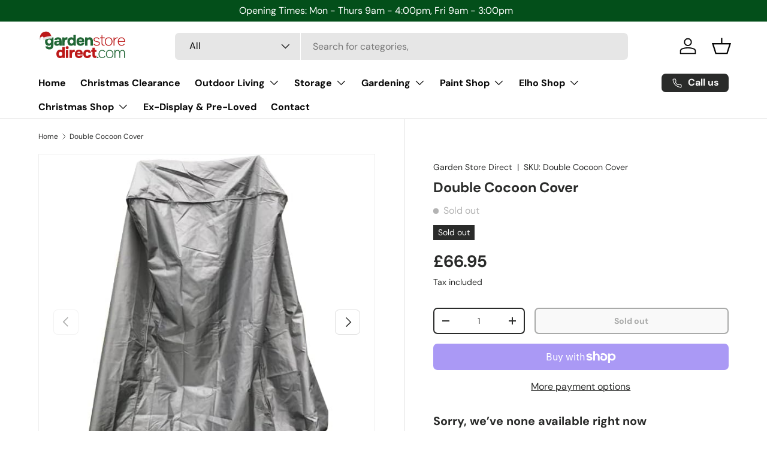

--- FILE ---
content_type: text/css; charset=utf-8
request_url: https://fonts.googleapis.com/css2?family=Onest:wght@100;200;300;400;500;600;700;800;900&display=swap
body_size: 383
content:
/* cyrillic-ext */
@font-face {
  font-family: 'Onest';
  font-style: normal;
  font-weight: 100;
  font-display: swap;
  src: url(https://fonts.gstatic.com/s/onest/v9/gNMKW3F-SZuj7xmS-HYoEoeyxMI.woff2) format('woff2');
  unicode-range: U+0460-052F, U+1C80-1C8A, U+20B4, U+2DE0-2DFF, U+A640-A69F, U+FE2E-FE2F;
}
/* cyrillic */
@font-face {
  font-family: 'Onest';
  font-style: normal;
  font-weight: 100;
  font-display: swap;
  src: url(https://fonts.gstatic.com/s/onest/v9/gNMKW3F-SZuj7xmb-HYoEoeyxMI.woff2) format('woff2');
  unicode-range: U+0301, U+0400-045F, U+0490-0491, U+04B0-04B1, U+2116;
}
/* latin-ext */
@font-face {
  font-family: 'Onest';
  font-style: normal;
  font-weight: 100;
  font-display: swap;
  src: url(https://fonts.gstatic.com/s/onest/v9/gNMKW3F-SZuj7xmR-HYoEoeyxMI.woff2) format('woff2');
  unicode-range: U+0100-02BA, U+02BD-02C5, U+02C7-02CC, U+02CE-02D7, U+02DD-02FF, U+0304, U+0308, U+0329, U+1D00-1DBF, U+1E00-1E9F, U+1EF2-1EFF, U+2020, U+20A0-20AB, U+20AD-20C0, U+2113, U+2C60-2C7F, U+A720-A7FF;
}
/* latin */
@font-face {
  font-family: 'Onest';
  font-style: normal;
  font-weight: 100;
  font-display: swap;
  src: url(https://fonts.gstatic.com/s/onest/v9/gNMKW3F-SZuj7xmf-HYoEoey.woff2) format('woff2');
  unicode-range: U+0000-00FF, U+0131, U+0152-0153, U+02BB-02BC, U+02C6, U+02DA, U+02DC, U+0304, U+0308, U+0329, U+2000-206F, U+20AC, U+2122, U+2191, U+2193, U+2212, U+2215, U+FEFF, U+FFFD;
}
/* cyrillic-ext */
@font-face {
  font-family: 'Onest';
  font-style: normal;
  font-weight: 200;
  font-display: swap;
  src: url(https://fonts.gstatic.com/s/onest/v9/gNMKW3F-SZuj7xmS-HYoEoeyxMI.woff2) format('woff2');
  unicode-range: U+0460-052F, U+1C80-1C8A, U+20B4, U+2DE0-2DFF, U+A640-A69F, U+FE2E-FE2F;
}
/* cyrillic */
@font-face {
  font-family: 'Onest';
  font-style: normal;
  font-weight: 200;
  font-display: swap;
  src: url(https://fonts.gstatic.com/s/onest/v9/gNMKW3F-SZuj7xmb-HYoEoeyxMI.woff2) format('woff2');
  unicode-range: U+0301, U+0400-045F, U+0490-0491, U+04B0-04B1, U+2116;
}
/* latin-ext */
@font-face {
  font-family: 'Onest';
  font-style: normal;
  font-weight: 200;
  font-display: swap;
  src: url(https://fonts.gstatic.com/s/onest/v9/gNMKW3F-SZuj7xmR-HYoEoeyxMI.woff2) format('woff2');
  unicode-range: U+0100-02BA, U+02BD-02C5, U+02C7-02CC, U+02CE-02D7, U+02DD-02FF, U+0304, U+0308, U+0329, U+1D00-1DBF, U+1E00-1E9F, U+1EF2-1EFF, U+2020, U+20A0-20AB, U+20AD-20C0, U+2113, U+2C60-2C7F, U+A720-A7FF;
}
/* latin */
@font-face {
  font-family: 'Onest';
  font-style: normal;
  font-weight: 200;
  font-display: swap;
  src: url(https://fonts.gstatic.com/s/onest/v9/gNMKW3F-SZuj7xmf-HYoEoey.woff2) format('woff2');
  unicode-range: U+0000-00FF, U+0131, U+0152-0153, U+02BB-02BC, U+02C6, U+02DA, U+02DC, U+0304, U+0308, U+0329, U+2000-206F, U+20AC, U+2122, U+2191, U+2193, U+2212, U+2215, U+FEFF, U+FFFD;
}
/* cyrillic-ext */
@font-face {
  font-family: 'Onest';
  font-style: normal;
  font-weight: 300;
  font-display: swap;
  src: url(https://fonts.gstatic.com/s/onest/v9/gNMKW3F-SZuj7xmS-HYoEoeyxMI.woff2) format('woff2');
  unicode-range: U+0460-052F, U+1C80-1C8A, U+20B4, U+2DE0-2DFF, U+A640-A69F, U+FE2E-FE2F;
}
/* cyrillic */
@font-face {
  font-family: 'Onest';
  font-style: normal;
  font-weight: 300;
  font-display: swap;
  src: url(https://fonts.gstatic.com/s/onest/v9/gNMKW3F-SZuj7xmb-HYoEoeyxMI.woff2) format('woff2');
  unicode-range: U+0301, U+0400-045F, U+0490-0491, U+04B0-04B1, U+2116;
}
/* latin-ext */
@font-face {
  font-family: 'Onest';
  font-style: normal;
  font-weight: 300;
  font-display: swap;
  src: url(https://fonts.gstatic.com/s/onest/v9/gNMKW3F-SZuj7xmR-HYoEoeyxMI.woff2) format('woff2');
  unicode-range: U+0100-02BA, U+02BD-02C5, U+02C7-02CC, U+02CE-02D7, U+02DD-02FF, U+0304, U+0308, U+0329, U+1D00-1DBF, U+1E00-1E9F, U+1EF2-1EFF, U+2020, U+20A0-20AB, U+20AD-20C0, U+2113, U+2C60-2C7F, U+A720-A7FF;
}
/* latin */
@font-face {
  font-family: 'Onest';
  font-style: normal;
  font-weight: 300;
  font-display: swap;
  src: url(https://fonts.gstatic.com/s/onest/v9/gNMKW3F-SZuj7xmf-HYoEoey.woff2) format('woff2');
  unicode-range: U+0000-00FF, U+0131, U+0152-0153, U+02BB-02BC, U+02C6, U+02DA, U+02DC, U+0304, U+0308, U+0329, U+2000-206F, U+20AC, U+2122, U+2191, U+2193, U+2212, U+2215, U+FEFF, U+FFFD;
}
/* cyrillic-ext */
@font-face {
  font-family: 'Onest';
  font-style: normal;
  font-weight: 400;
  font-display: swap;
  src: url(https://fonts.gstatic.com/s/onest/v9/gNMKW3F-SZuj7xmS-HYoEoeyxMI.woff2) format('woff2');
  unicode-range: U+0460-052F, U+1C80-1C8A, U+20B4, U+2DE0-2DFF, U+A640-A69F, U+FE2E-FE2F;
}
/* cyrillic */
@font-face {
  font-family: 'Onest';
  font-style: normal;
  font-weight: 400;
  font-display: swap;
  src: url(https://fonts.gstatic.com/s/onest/v9/gNMKW3F-SZuj7xmb-HYoEoeyxMI.woff2) format('woff2');
  unicode-range: U+0301, U+0400-045F, U+0490-0491, U+04B0-04B1, U+2116;
}
/* latin-ext */
@font-face {
  font-family: 'Onest';
  font-style: normal;
  font-weight: 400;
  font-display: swap;
  src: url(https://fonts.gstatic.com/s/onest/v9/gNMKW3F-SZuj7xmR-HYoEoeyxMI.woff2) format('woff2');
  unicode-range: U+0100-02BA, U+02BD-02C5, U+02C7-02CC, U+02CE-02D7, U+02DD-02FF, U+0304, U+0308, U+0329, U+1D00-1DBF, U+1E00-1E9F, U+1EF2-1EFF, U+2020, U+20A0-20AB, U+20AD-20C0, U+2113, U+2C60-2C7F, U+A720-A7FF;
}
/* latin */
@font-face {
  font-family: 'Onest';
  font-style: normal;
  font-weight: 400;
  font-display: swap;
  src: url(https://fonts.gstatic.com/s/onest/v9/gNMKW3F-SZuj7xmf-HYoEoey.woff2) format('woff2');
  unicode-range: U+0000-00FF, U+0131, U+0152-0153, U+02BB-02BC, U+02C6, U+02DA, U+02DC, U+0304, U+0308, U+0329, U+2000-206F, U+20AC, U+2122, U+2191, U+2193, U+2212, U+2215, U+FEFF, U+FFFD;
}
/* cyrillic-ext */
@font-face {
  font-family: 'Onest';
  font-style: normal;
  font-weight: 500;
  font-display: swap;
  src: url(https://fonts.gstatic.com/s/onest/v9/gNMKW3F-SZuj7xmS-HYoEoeyxMI.woff2) format('woff2');
  unicode-range: U+0460-052F, U+1C80-1C8A, U+20B4, U+2DE0-2DFF, U+A640-A69F, U+FE2E-FE2F;
}
/* cyrillic */
@font-face {
  font-family: 'Onest';
  font-style: normal;
  font-weight: 500;
  font-display: swap;
  src: url(https://fonts.gstatic.com/s/onest/v9/gNMKW3F-SZuj7xmb-HYoEoeyxMI.woff2) format('woff2');
  unicode-range: U+0301, U+0400-045F, U+0490-0491, U+04B0-04B1, U+2116;
}
/* latin-ext */
@font-face {
  font-family: 'Onest';
  font-style: normal;
  font-weight: 500;
  font-display: swap;
  src: url(https://fonts.gstatic.com/s/onest/v9/gNMKW3F-SZuj7xmR-HYoEoeyxMI.woff2) format('woff2');
  unicode-range: U+0100-02BA, U+02BD-02C5, U+02C7-02CC, U+02CE-02D7, U+02DD-02FF, U+0304, U+0308, U+0329, U+1D00-1DBF, U+1E00-1E9F, U+1EF2-1EFF, U+2020, U+20A0-20AB, U+20AD-20C0, U+2113, U+2C60-2C7F, U+A720-A7FF;
}
/* latin */
@font-face {
  font-family: 'Onest';
  font-style: normal;
  font-weight: 500;
  font-display: swap;
  src: url(https://fonts.gstatic.com/s/onest/v9/gNMKW3F-SZuj7xmf-HYoEoey.woff2) format('woff2');
  unicode-range: U+0000-00FF, U+0131, U+0152-0153, U+02BB-02BC, U+02C6, U+02DA, U+02DC, U+0304, U+0308, U+0329, U+2000-206F, U+20AC, U+2122, U+2191, U+2193, U+2212, U+2215, U+FEFF, U+FFFD;
}
/* cyrillic-ext */
@font-face {
  font-family: 'Onest';
  font-style: normal;
  font-weight: 600;
  font-display: swap;
  src: url(https://fonts.gstatic.com/s/onest/v9/gNMKW3F-SZuj7xmS-HYoEoeyxMI.woff2) format('woff2');
  unicode-range: U+0460-052F, U+1C80-1C8A, U+20B4, U+2DE0-2DFF, U+A640-A69F, U+FE2E-FE2F;
}
/* cyrillic */
@font-face {
  font-family: 'Onest';
  font-style: normal;
  font-weight: 600;
  font-display: swap;
  src: url(https://fonts.gstatic.com/s/onest/v9/gNMKW3F-SZuj7xmb-HYoEoeyxMI.woff2) format('woff2');
  unicode-range: U+0301, U+0400-045F, U+0490-0491, U+04B0-04B1, U+2116;
}
/* latin-ext */
@font-face {
  font-family: 'Onest';
  font-style: normal;
  font-weight: 600;
  font-display: swap;
  src: url(https://fonts.gstatic.com/s/onest/v9/gNMKW3F-SZuj7xmR-HYoEoeyxMI.woff2) format('woff2');
  unicode-range: U+0100-02BA, U+02BD-02C5, U+02C7-02CC, U+02CE-02D7, U+02DD-02FF, U+0304, U+0308, U+0329, U+1D00-1DBF, U+1E00-1E9F, U+1EF2-1EFF, U+2020, U+20A0-20AB, U+20AD-20C0, U+2113, U+2C60-2C7F, U+A720-A7FF;
}
/* latin */
@font-face {
  font-family: 'Onest';
  font-style: normal;
  font-weight: 600;
  font-display: swap;
  src: url(https://fonts.gstatic.com/s/onest/v9/gNMKW3F-SZuj7xmf-HYoEoey.woff2) format('woff2');
  unicode-range: U+0000-00FF, U+0131, U+0152-0153, U+02BB-02BC, U+02C6, U+02DA, U+02DC, U+0304, U+0308, U+0329, U+2000-206F, U+20AC, U+2122, U+2191, U+2193, U+2212, U+2215, U+FEFF, U+FFFD;
}
/* cyrillic-ext */
@font-face {
  font-family: 'Onest';
  font-style: normal;
  font-weight: 700;
  font-display: swap;
  src: url(https://fonts.gstatic.com/s/onest/v9/gNMKW3F-SZuj7xmS-HYoEoeyxMI.woff2) format('woff2');
  unicode-range: U+0460-052F, U+1C80-1C8A, U+20B4, U+2DE0-2DFF, U+A640-A69F, U+FE2E-FE2F;
}
/* cyrillic */
@font-face {
  font-family: 'Onest';
  font-style: normal;
  font-weight: 700;
  font-display: swap;
  src: url(https://fonts.gstatic.com/s/onest/v9/gNMKW3F-SZuj7xmb-HYoEoeyxMI.woff2) format('woff2');
  unicode-range: U+0301, U+0400-045F, U+0490-0491, U+04B0-04B1, U+2116;
}
/* latin-ext */
@font-face {
  font-family: 'Onest';
  font-style: normal;
  font-weight: 700;
  font-display: swap;
  src: url(https://fonts.gstatic.com/s/onest/v9/gNMKW3F-SZuj7xmR-HYoEoeyxMI.woff2) format('woff2');
  unicode-range: U+0100-02BA, U+02BD-02C5, U+02C7-02CC, U+02CE-02D7, U+02DD-02FF, U+0304, U+0308, U+0329, U+1D00-1DBF, U+1E00-1E9F, U+1EF2-1EFF, U+2020, U+20A0-20AB, U+20AD-20C0, U+2113, U+2C60-2C7F, U+A720-A7FF;
}
/* latin */
@font-face {
  font-family: 'Onest';
  font-style: normal;
  font-weight: 700;
  font-display: swap;
  src: url(https://fonts.gstatic.com/s/onest/v9/gNMKW3F-SZuj7xmf-HYoEoey.woff2) format('woff2');
  unicode-range: U+0000-00FF, U+0131, U+0152-0153, U+02BB-02BC, U+02C6, U+02DA, U+02DC, U+0304, U+0308, U+0329, U+2000-206F, U+20AC, U+2122, U+2191, U+2193, U+2212, U+2215, U+FEFF, U+FFFD;
}
/* cyrillic-ext */
@font-face {
  font-family: 'Onest';
  font-style: normal;
  font-weight: 800;
  font-display: swap;
  src: url(https://fonts.gstatic.com/s/onest/v9/gNMKW3F-SZuj7xmS-HYoEoeyxMI.woff2) format('woff2');
  unicode-range: U+0460-052F, U+1C80-1C8A, U+20B4, U+2DE0-2DFF, U+A640-A69F, U+FE2E-FE2F;
}
/* cyrillic */
@font-face {
  font-family: 'Onest';
  font-style: normal;
  font-weight: 800;
  font-display: swap;
  src: url(https://fonts.gstatic.com/s/onest/v9/gNMKW3F-SZuj7xmb-HYoEoeyxMI.woff2) format('woff2');
  unicode-range: U+0301, U+0400-045F, U+0490-0491, U+04B0-04B1, U+2116;
}
/* latin-ext */
@font-face {
  font-family: 'Onest';
  font-style: normal;
  font-weight: 800;
  font-display: swap;
  src: url(https://fonts.gstatic.com/s/onest/v9/gNMKW3F-SZuj7xmR-HYoEoeyxMI.woff2) format('woff2');
  unicode-range: U+0100-02BA, U+02BD-02C5, U+02C7-02CC, U+02CE-02D7, U+02DD-02FF, U+0304, U+0308, U+0329, U+1D00-1DBF, U+1E00-1E9F, U+1EF2-1EFF, U+2020, U+20A0-20AB, U+20AD-20C0, U+2113, U+2C60-2C7F, U+A720-A7FF;
}
/* latin */
@font-face {
  font-family: 'Onest';
  font-style: normal;
  font-weight: 800;
  font-display: swap;
  src: url(https://fonts.gstatic.com/s/onest/v9/gNMKW3F-SZuj7xmf-HYoEoey.woff2) format('woff2');
  unicode-range: U+0000-00FF, U+0131, U+0152-0153, U+02BB-02BC, U+02C6, U+02DA, U+02DC, U+0304, U+0308, U+0329, U+2000-206F, U+20AC, U+2122, U+2191, U+2193, U+2212, U+2215, U+FEFF, U+FFFD;
}
/* cyrillic-ext */
@font-face {
  font-family: 'Onest';
  font-style: normal;
  font-weight: 900;
  font-display: swap;
  src: url(https://fonts.gstatic.com/s/onest/v9/gNMKW3F-SZuj7xmS-HYoEoeyxMI.woff2) format('woff2');
  unicode-range: U+0460-052F, U+1C80-1C8A, U+20B4, U+2DE0-2DFF, U+A640-A69F, U+FE2E-FE2F;
}
/* cyrillic */
@font-face {
  font-family: 'Onest';
  font-style: normal;
  font-weight: 900;
  font-display: swap;
  src: url(https://fonts.gstatic.com/s/onest/v9/gNMKW3F-SZuj7xmb-HYoEoeyxMI.woff2) format('woff2');
  unicode-range: U+0301, U+0400-045F, U+0490-0491, U+04B0-04B1, U+2116;
}
/* latin-ext */
@font-face {
  font-family: 'Onest';
  font-style: normal;
  font-weight: 900;
  font-display: swap;
  src: url(https://fonts.gstatic.com/s/onest/v9/gNMKW3F-SZuj7xmR-HYoEoeyxMI.woff2) format('woff2');
  unicode-range: U+0100-02BA, U+02BD-02C5, U+02C7-02CC, U+02CE-02D7, U+02DD-02FF, U+0304, U+0308, U+0329, U+1D00-1DBF, U+1E00-1E9F, U+1EF2-1EFF, U+2020, U+20A0-20AB, U+20AD-20C0, U+2113, U+2C60-2C7F, U+A720-A7FF;
}
/* latin */
@font-face {
  font-family: 'Onest';
  font-style: normal;
  font-weight: 900;
  font-display: swap;
  src: url(https://fonts.gstatic.com/s/onest/v9/gNMKW3F-SZuj7xmf-HYoEoey.woff2) format('woff2');
  unicode-range: U+0000-00FF, U+0131, U+0152-0153, U+02BB-02BC, U+02C6, U+02DA, U+02DC, U+0304, U+0308, U+0329, U+2000-206F, U+20AC, U+2122, U+2191, U+2193, U+2212, U+2215, U+FEFF, U+FFFD;
}


--- FILE ---
content_type: text/javascript; charset=utf-8
request_url: https://gardenstoredirect.com/products/double-cocoon-cover.js
body_size: 848
content:
{"id":7168552730723,"title":"Double Cocoon Cover","handle":"double-cocoon-cover","description":"\u003cdiv style=\"text-align: center;\"\u003e\n\u003cp style=\"text-align: left;\"\u003eAll season protection\u003cbr\u003e\u003c\/p\u003e\n\u003cp style=\"text-align: left;\"\u003eProtects against rain but is designed to defend against various external factors including snow and frost.\u003c\/p\u003e\n\u003cp style=\"text-align: left;\"\u003eProtection against UV rays\u003c\/p\u003e\n\u003cp style=\"text-align: left;\"\u003eWipe clean material making it easy to use and maintain throughout the year.\u003c\/p\u003e\n\u003c\/div\u003e","published_at":"2024-02-02T09:56:00+00:00","created_at":"2024-02-02T09:56:00+00:00","vendor":"Garden Store Direct","type":"Covers","tags":["Covers","ShippingB","ShippingC"],"price":6695,"price_min":6695,"price_max":6695,"available":false,"price_varies":false,"compare_at_price":null,"compare_at_price_min":0,"compare_at_price_max":0,"compare_at_price_varies":false,"variants":[{"id":41251442688099,"title":"Default Title","option1":"Default Title","option2":null,"option3":null,"sku":"Double Cocoon Cover","requires_shipping":true,"taxable":false,"featured_image":null,"available":false,"name":"Double Cocoon Cover","public_title":null,"options":["Default Title"],"price":6695,"weight":5000,"compare_at_price":null,"inventory_management":"shopify","barcode":"5060694431134","requires_selling_plan":false,"selling_plan_allocations":[]}],"images":["\/\/cdn.shopify.com\/s\/files\/1\/0553\/2359\/0755\/products\/cocoon_20cover.jpg?v=1706879904","\/\/cdn.shopify.com\/s\/files\/1\/0553\/2359\/0755\/products\/cocoon_20cover_201.jpg?v=1706879904","\/\/cdn.shopify.com\/s\/files\/1\/0553\/2359\/0755\/products\/cocoon_20cover_202.jpg?v=1706879904","\/\/cdn.shopify.com\/s\/files\/1\/0553\/2359\/0755\/products\/cocoon_20cover_203.jpg?v=1706879904","\/\/cdn.shopify.com\/s\/files\/1\/0553\/2359\/0755\/products\/cocoon_20cover_204.jpg?v=1706879904"],"featured_image":"\/\/cdn.shopify.com\/s\/files\/1\/0553\/2359\/0755\/products\/cocoon_20cover.jpg?v=1706879904","options":[{"name":"Title","position":1,"values":["Default Title"]}],"url":"\/products\/double-cocoon-cover","media":[{"alt":null,"id":23254690005091,"position":1,"preview_image":{"aspect_ratio":0.759,"height":617,"width":468,"src":"https:\/\/cdn.shopify.com\/s\/files\/1\/0553\/2359\/0755\/products\/cocoon_20cover.jpg?v=1706879904"},"aspect_ratio":0.759,"height":617,"media_type":"image","src":"https:\/\/cdn.shopify.com\/s\/files\/1\/0553\/2359\/0755\/products\/cocoon_20cover.jpg?v=1706879904","width":468},{"alt":null,"id":23254690037859,"position":2,"preview_image":{"aspect_ratio":0.75,"height":1024,"width":768,"src":"https:\/\/cdn.shopify.com\/s\/files\/1\/0553\/2359\/0755\/products\/cocoon_20cover_201.jpg?v=1706879904"},"aspect_ratio":0.75,"height":1024,"media_type":"image","src":"https:\/\/cdn.shopify.com\/s\/files\/1\/0553\/2359\/0755\/products\/cocoon_20cover_201.jpg?v=1706879904","width":768},{"alt":null,"id":23254690070627,"position":3,"preview_image":{"aspect_ratio":0.847,"height":1500,"width":1270,"src":"https:\/\/cdn.shopify.com\/s\/files\/1\/0553\/2359\/0755\/products\/cocoon_20cover_202.jpg?v=1706879904"},"aspect_ratio":0.847,"height":1500,"media_type":"image","src":"https:\/\/cdn.shopify.com\/s\/files\/1\/0553\/2359\/0755\/products\/cocoon_20cover_202.jpg?v=1706879904","width":1270},{"alt":null,"id":23254690103395,"position":4,"preview_image":{"aspect_ratio":1.829,"height":280,"width":512,"src":"https:\/\/cdn.shopify.com\/s\/files\/1\/0553\/2359\/0755\/products\/cocoon_20cover_203.jpg?v=1706879904"},"aspect_ratio":1.829,"height":280,"media_type":"image","src":"https:\/\/cdn.shopify.com\/s\/files\/1\/0553\/2359\/0755\/products\/cocoon_20cover_203.jpg?v=1706879904","width":512},{"alt":null,"id":23254690136163,"position":5,"preview_image":{"aspect_ratio":0.818,"height":1500,"width":1227,"src":"https:\/\/cdn.shopify.com\/s\/files\/1\/0553\/2359\/0755\/products\/cocoon_20cover_204.jpg?v=1706879904"},"aspect_ratio":0.818,"height":1500,"media_type":"image","src":"https:\/\/cdn.shopify.com\/s\/files\/1\/0553\/2359\/0755\/products\/cocoon_20cover_204.jpg?v=1706879904","width":1227}],"requires_selling_plan":false,"selling_plan_groups":[]}

--- FILE ---
content_type: image/svg+xml
request_url: https://gardenstoredirect.com/cdn/shop/files/gsd-logo-xmas.svg?v=1732279826&width=150
body_size: 3875
content:
<svg viewBox="0 0 512 170" xmlns="http://www.w3.org/2000/svg" data-name="xmas" id="a">
  <defs>
    <style>
      .b, .c {
        fill: #bc1919;
      }

      .d {
        fill: #e6e6e6;
      }

      .d, .c {
        fill-rule: evenodd;
      }

      .e {
        fill: #216635;
      }
    </style>
  </defs>
  <g>
    <g>
      <path d="M62.75,103.54c-3.74,0-7.2-.6-10.38-1.8-3.18-1.2-5.85-3.08-8.01-5.65-2.16-2.57-3.62-5.9-4.38-9.98h14.1c.35.99.92,1.84,1.71,2.54.79.7,1.77,1.24,2.93,1.62,1.17.38,2.45.57,3.85.57,2.63,0,4.63-.56,6-1.66,1.37-1.11,2.31-2.58,2.8-4.42.5-1.84.74-3.78.74-5.82v-2.28c-1.11,1.69-2.44,2.95-3.98,3.77-1.55.82-3.15,1.39-4.82,1.71-1.66.32-3.2.48-4.6.48-4.9,0-8.89-1.08-11.95-3.24-3.06-2.16-5.28-5.01-6.66-8.54-1.37-3.53-2.06-7.31-2.06-11.34,0-4.5.82-8.6,2.45-12.3,1.63-3.71,4.04-6.66,7.22-8.84,3.18-2.19,7.14-3.28,11.87-3.28,2.86,0,5.33.45,7.4,1.36,2.07.91,3.87,2.15,5.39,3.72l1.23-4.29h12.61v38.44c0,6.07-.72,11.28-2.15,15.63-1.43,4.35-3.85,7.71-7.27,10.07-3.42,2.36-8.1,3.55-14.06,3.55ZM61.96,70.17c2.39,0,4.35-.53,5.87-1.58,1.52-1.05,2.66-2.45,3.42-4.2.76-1.75,1.14-3.62,1.14-5.6,0-2.1-.37-4-1.09-5.69-.73-1.69-1.84-3.05-3.33-4.07-1.49-1.02-3.4-1.53-5.74-1.53-2.63,0-4.7.61-6.22,1.84-1.52,1.23-2.58,2.73-3.2,4.51-.61,1.78-.92,3.55-.92,5.3,0,1.87.32,3.65.96,5.34.64,1.69,1.71,3.07,3.2,4.12s3.46,1.58,5.91,1.58Z" class="e"></path>
      <path d="M106.12,82.7c-2.16,0-4.2-.29-6.13-.88-1.93-.58-3.65-1.46-5.17-2.63-1.52-1.17-2.71-2.63-3.59-4.38-.88-1.75-1.31-3.79-1.31-6.13,0-3.33.69-5.97,2.06-7.93,1.37-1.96,3.24-3.42,5.6-4.38,2.36-.96,5.06-1.59,8.1-1.88,3.04-.29,6.19-.44,9.46-.44h4.38c0-1.46-.28-2.73-.83-3.81-.56-1.08-1.39-1.94-2.5-2.58-1.11-.64-2.48-.96-4.12-.96-1.17,0-2.26.16-3.28.48-1.02.32-1.87.76-2.54,1.31-.67.56-1.12,1.24-1.36,2.06h-13.92c.41-2.74,1.27-5.09,2.58-7.05,1.31-1.96,2.95-3.55,4.9-4.77,1.96-1.23,4.16-2.15,6.61-2.76,2.45-.61,4.96-.92,7.53-.92,6.77,0,11.82,1.9,15.15,5.69,3.33,3.8,4.99,9.28,4.99,16.46v24.78h-12.7l-.09-6.04c-1.46,2.22-3.12,3.8-4.99,4.73-1.87.93-3.62,1.5-5.25,1.71-1.64.2-2.83.31-3.59.31ZM109.62,71.93c1.75,0,3.39-.39,4.9-1.18,1.52-.79,2.76-1.81,3.72-3.06.96-1.25,1.44-2.61,1.44-4.07v-.7h-8.58c-.93,0-1.85.06-2.76.18-.91.12-1.71.34-2.41.66-.7.32-1.26.77-1.66,1.36-.41.58-.61,1.34-.61,2.28,0,.99.26,1.83.79,2.5.53.67,1.24,1.18,2.15,1.53.9.35,1.91.53,3.02.53Z" class="e"></path>
      <path d="M135.81,82v-46.15h12.26l.96,4.9c1.17-1.69,2.47-2.95,3.9-3.77,1.43-.82,2.89-1.36,4.38-1.62s2.93-.39,4.33-.39c.88,0,1.68.02,2.41.04.73.03,1.21.07,1.45.13v13.31h-2.89c-2.45,0-4.66.38-6.61,1.14-1.96.76-3.49,2.01-4.6,3.77-1.11,1.75-1.66,4.2-1.66,7.36v21.28h-13.92Z" class="e"></path>
      <path d="M186.51,82.7c-4.73,0-8.64-1.09-11.73-3.28-3.1-2.19-5.4-5.08-6.92-8.67-1.52-3.59-2.28-7.54-2.28-11.87,0-4.67.85-8.8,2.54-12.39,1.69-3.59,4.17-6.41,7.44-8.45,3.27-2.04,7.3-3.06,12.08-3.06,1.63,0,3.2.18,4.69.53,1.49.35,2.89.86,4.2,1.53,1.31.67,2.41,1.53,3.28,2.58v-19.62h13.92v62h-13.57v-4.64c-1.11,1.23-2.38,2.22-3.81,2.98-1.43.76-2.96,1.34-4.6,1.75-1.64.41-3.39.61-5.25.61ZM189.49,70.09c2.45,0,4.44-.54,5.95-1.62,1.52-1.08,2.64-2.48,3.37-4.2.73-1.72,1.09-3.52,1.09-5.39,0-1.98-.37-3.82-1.09-5.52-.73-1.69-1.85-3.06-3.37-4.12-1.52-1.05-3.5-1.58-5.95-1.58s-4.51.57-6,1.71c-1.49,1.14-2.54,2.58-3.15,4.33-.61,1.75-.92,3.56-.92,5.43,0,1.4.17,2.76.53,4.07.35,1.31.92,2.48,1.71,3.5.79,1.02,1.82,1.84,3.11,2.45,1.28.61,2.86.92,4.73.92Z" class="e"></path>
      <path d="M240.43,82.7c-4.79,0-8.92-.96-12.39-2.89-3.47-1.93-6.15-4.65-8.01-8.19-1.87-3.53-2.8-7.69-2.8-12.48s.96-8.99,2.89-12.61c1.93-3.62,4.63-6.45,8.1-8.49,3.47-2.04,7.58-3.06,12.3-3.06,3.44,0,6.49.56,9.15,1.66,2.66,1.11,4.93,2.69,6.83,4.73,1.9,2.04,3.33,4.47,4.29,7.27.96,2.8,1.44,5.87,1.44,9.2-.06.88-.12,1.74-.17,2.58-.06.85-.21,1.71-.44,2.58h-30.65c.18,1.46.61,2.8,1.31,4.03.7,1.23,1.69,2.19,2.98,2.89,1.28.7,2.92,1.05,4.9,1.05,1.4,0,2.67-.16,3.81-.48,1.14-.32,2.09-.79,2.85-1.4.76-.61,1.25-1.3,1.49-2.06h13.66c-.76,3.68-2.22,6.67-4.38,8.98-2.16,2.31-4.73,4-7.71,5.08-2.98,1.08-6.13,1.62-9.46,1.62ZM231.23,53.62h17.78c0-1.23-.31-2.42-.92-3.59-.61-1.17-1.56-2.12-2.85-2.85-1.28-.73-2.95-1.09-4.99-1.09s-3.65.38-4.99,1.14c-1.34.76-2.34,1.72-2.98,2.89-.64,1.17-.99,2.34-1.05,3.5Z" class="e"></path>
      <path d="M265.96,82v-46.15h12.87l.79,4.73c1.34-1.52,2.85-2.68,4.51-3.5,1.66-.82,3.33-1.37,4.99-1.66,1.66-.29,3.11-.44,4.33-.44,4.38,0,7.81.98,10.29,2.93,2.48,1.96,4.25,4.57,5.3,7.84,1.05,3.27,1.58,6.86,1.58,10.77v25.48h-13.84v-23.99c0-1.23-.12-2.44-.35-3.63-.23-1.2-.63-2.31-1.18-3.33-.56-1.02-1.33-1.84-2.32-2.45-.99-.61-2.28-.92-3.85-.92-2.04,0-3.77.5-5.17,1.49-1.4.99-2.42,2.32-3.07,3.98-.64,1.66-.96,3.52-.96,5.56v23.29h-13.92Z" class="e"></path>
      <path d="M332.3,82.61c-1.93,0-3.9-.21-5.91-.61-2.01-.41-3.91-1.05-5.69-1.93-1.78-.88-3.31-2.01-4.6-3.42-1.29-1.4-2.16-3.12-2.63-5.17h5.25c.82,1.69,1.98,3.05,3.5,4.07,1.52,1.02,3.18,1.74,4.99,2.15,1.81.41,3.56.61,5.25.61,1.34,0,2.76-.12,4.25-.35,1.49-.23,2.9-.64,4.25-1.23,1.34-.58,2.42-1.41,3.24-2.5.82-1.08,1.23-2.52,1.23-4.33,0-1.63-.41-2.95-1.23-3.94-.82-.99-1.87-1.78-3.15-2.36-1.29-.58-2.63-1.02-4.03-1.31-1.46-.29-3.02-.58-4.69-.88-1.66-.29-3.23-.73-4.69-1.31-1.4-.41-2.86-.89-4.38-1.44-1.52-.55-2.92-1.28-4.2-2.19-1.28-.9-2.32-2.04-3.11-3.42-.79-1.37-1.18-3.08-1.18-5.12,0-2.39.47-4.39,1.4-6,.93-1.6,2.22-2.89,3.85-3.85,1.63-.96,3.47-1.68,5.52-2.15,2.04-.47,4.17-.7,6.39-.7,2.51,0,4.92.38,7.22,1.14,2.31.76,4.29,1.91,5.95,3.46,1.66,1.55,2.79,3.52,3.37,5.91h-4.82c-.82-2.04-2.36-3.58-4.64-4.6-2.28-1.02-4.67-1.53-7.18-1.53-1.17,0-2.45.07-3.85.22-1.4.15-2.73.5-3.98,1.05-1.26.56-2.31,1.39-3.15,2.5-.85,1.11-1.27,2.57-1.27,4.38s.45,3.18,1.36,4.29c.91,1.11,2.06,1.99,3.46,2.63,1.4.64,2.89,1.14,4.47,1.49,1.93.41,3.94.8,6.04,1.18,2.1.38,4.03.8,5.78,1.27,1.98.53,3.69,1.26,5.12,2.19,1.43.93,2.54,2.12,3.33,3.55.79,1.43,1.18,3.17,1.18,5.21,0,2.57-.54,4.69-1.62,6.35-1.08,1.66-2.5,2.99-4.25,3.98-1.75.99-3.69,1.69-5.82,2.1-2.13.41-4.25.61-6.35.61Z" class="b"></path>
      <path d="M373.89,82c-3.27,0-5.96-.51-8.06-1.53-2.1-1.02-3.65-2.63-4.64-4.82-.99-2.19-1.49-4.98-1.49-8.36v-27.24h-7.97v-4.2h7.97v-13.84h4.9v13.84h13.22v4.2h-13.22v26.71c0,3.74.75,6.5,2.23,8.28,1.49,1.78,4.16,2.67,8.01,2.67h2.71v4.29h-3.68Z" class="b"></path>
      <path d="M400.38,82.61c-4.79,0-8.8-1.02-12.04-3.06-3.24-2.04-5.68-4.85-7.31-8.41-1.63-3.56-2.45-7.62-2.45-12.17s.82-8.68,2.45-12.22c1.63-3.53,4.07-6.33,7.31-8.41,3.24-2.07,7.28-3.11,12.13-3.11s8.8,1.02,12.04,3.06c3.24,2.04,5.69,4.85,7.36,8.41,1.66,3.56,2.5,7.65,2.5,12.26s-.83,8.61-2.5,12.17c-1.66,3.56-4.12,6.36-7.36,8.41-3.24,2.04-7.28,3.06-12.13,3.06ZM400.38,78.32c3.97,0,7.19-.86,9.68-2.58,2.48-1.72,4.32-4.04,5.52-6.96,1.2-2.92,1.79-6.19,1.79-9.81s-.6-6.82-1.79-9.76c-1.2-2.95-3.04-5.28-5.52-7.01-2.48-1.72-5.71-2.58-9.68-2.58s-7.11.86-9.59,2.58c-2.48,1.72-4.32,4.06-5.52,7.01-1.2,2.95-1.79,6.2-1.79,9.76s.6,6.89,1.79,9.81c1.2,2.92,3.04,5.24,5.52,6.96,2.48,1.72,5.68,2.58,9.59,2.58Z" class="b"></path>
      <path d="M428.76,82v-46.15h4.73l.09,9.28c1.28-2.57,2.86-4.55,4.73-5.95,1.87-1.4,3.91-2.36,6.13-2.89s4.44-.79,6.66-.79h1.31v4.47h-1.31c-4.09,0-7.42.86-9.98,2.58-2.57,1.72-4.45,4.07-5.65,7.05-1.2,2.98-1.79,6.36-1.79,10.16v22.24h-4.9Z" class="b"></path>
      <path d="M474.23,82.61c-4.9,0-8.96-1.02-12.17-3.06-3.21-2.04-5.59-4.85-7.14-8.41-1.55-3.56-2.32-7.62-2.32-12.17s.82-8.45,2.45-12.04c1.63-3.59,4.06-6.44,7.27-8.54,3.21-2.1,7.15-3.15,11.82-3.15,3.39,0,6.31.63,8.76,1.88,2.45,1.26,4.49,2.93,6.13,5.04,1.63,2.1,2.86,4.5,3.68,7.18.82,2.69,1.25,5.49,1.31,8.41.06.41.07.85.04,1.31-.03.47-.04.96-.04,1.49h-36.43c.17,3.39.88,6.42,2.1,9.11,1.23,2.69,3.05,4.8,5.47,6.35,2.42,1.55,5.56,2.32,9.41,2.32,1.63,0,3.31-.22,5.04-.66,1.72-.44,3.3-1.14,4.73-2.1,1.43-.96,2.52-2.26,3.28-3.9h5.25c-.88,2.57-2.31,4.66-4.29,6.26-1.99,1.61-4.23,2.79-6.74,3.55-2.51.76-5.05,1.14-7.62,1.14ZM457.68,56.34h31.44c-.12-3.09-.76-5.91-1.93-8.45-1.17-2.54-2.88-4.55-5.12-6.04-2.25-1.49-5.01-2.23-8.28-2.23s-6.16.79-8.49,2.36c-2.34,1.58-4.15,3.62-5.43,6.13-1.28,2.51-2.01,5.25-2.19,8.23Z" class="b"></path>
    </g>
    <g>
      <path d="M123.51,152.58c-4.73,0-8.64-1.09-11.73-3.28-3.1-2.19-5.4-5.08-6.92-8.67-1.52-3.59-2.28-7.54-2.28-11.87,0-4.67.85-8.8,2.54-12.39,1.69-3.59,4.17-6.41,7.44-8.45,3.27-2.04,7.3-3.07,12.08-3.07,1.63,0,3.2.17,4.69.53s2.89.86,4.2,1.53c1.31.67,2.41,1.53,3.28,2.58v-19.62h13.92v62h-13.57v-4.64c-1.11,1.23-2.38,2.22-3.81,2.98-1.43.76-2.96,1.34-4.6,1.75-1.64.41-3.39.61-5.25.61ZM126.49,139.97c2.45,0,4.44-.54,5.95-1.62,1.52-1.08,2.64-2.48,3.37-4.2.73-1.72,1.09-3.52,1.09-5.39,0-1.98-.37-3.82-1.09-5.52-.73-1.69-1.85-3.07-3.37-4.12-1.52-1.05-3.5-1.58-5.95-1.58s-4.51.57-6,1.71c-1.49,1.14-2.54,2.58-3.15,4.33-.61,1.75-.92,3.56-.92,5.43,0,1.4.17,2.76.53,4.07.35,1.31.92,2.48,1.71,3.5.79,1.02,1.82,1.84,3.11,2.45,1.28.61,2.86.92,4.73.92Z" class="b"></path>
      <path d="M164.14,101.87c-2.57,0-4.63-.76-6.17-2.28-1.55-1.52-2.32-3.5-2.32-5.96s.82-4.55,2.45-6.13c1.63-1.58,3.68-2.36,6.13-2.36s4.32.76,5.96,2.28c1.63,1.52,2.45,3.56,2.45,6.13s-.79,4.53-2.36,6.04c-1.58,1.52-3.62,2.28-6.13,2.28ZM157.13,151.88v-46.15h13.92v46.15h-13.92Z" class="b"></path>
      <path d="M177.53,151.88v-46.15h12.26l.96,4.9c1.17-1.69,2.47-2.95,3.9-3.77,1.43-.82,2.89-1.36,4.38-1.62s2.93-.39,4.33-.39c.88,0,1.68.01,2.41.04.73.03,1.21.07,1.45.13v13.31h-2.89c-2.45,0-4.66.38-6.61,1.14-1.96.76-3.49,2.01-4.6,3.77-1.11,1.75-1.66,4.2-1.66,7.36v21.28h-13.92Z" class="b"></path>
      <path d="M231.21,152.58c-4.79,0-8.92-.96-12.39-2.89-3.47-1.93-6.15-4.66-8.01-8.19-1.87-3.53-2.8-7.69-2.8-12.48s.96-8.99,2.89-12.61c1.93-3.62,4.63-6.45,8.1-8.49,3.47-2.04,7.58-3.07,12.3-3.07,3.44,0,6.49.56,9.15,1.66,2.66,1.11,4.93,2.69,6.83,4.73,1.9,2.04,3.33,4.47,4.29,7.27.96,2.8,1.45,5.87,1.45,9.2-.06.88-.12,1.74-.18,2.58-.06.85-.21,1.71-.44,2.58h-30.65c.18,1.46.61,2.8,1.31,4.03.7,1.23,1.69,2.19,2.98,2.89,1.28.7,2.92,1.05,4.9,1.05,1.4,0,2.67-.16,3.81-.48,1.14-.32,2.09-.79,2.85-1.4.76-.61,1.25-1.3,1.49-2.06h13.66c-.76,3.68-2.22,6.67-4.38,8.98-2.16,2.31-4.73,4-7.71,5.08-2.98,1.08-6.13,1.62-9.46,1.62ZM222.02,123.5h17.78c0-1.23-.31-2.42-.92-3.59-.61-1.17-1.56-2.12-2.85-2.85-1.28-.73-2.95-1.09-4.99-1.09s-3.65.38-4.99,1.14c-1.34.76-2.34,1.72-2.98,2.89-.64,1.17-.99,2.33-1.05,3.5Z" class="b"></path>
      <path d="M278.34,152.58c-4.67,0-8.7-.95-12.08-2.85-3.39-1.9-6-4.63-7.84-8.19-1.84-3.56-2.76-7.76-2.76-12.61s.95-9.24,2.85-12.83c1.9-3.59,4.57-6.36,8.01-8.32,3.44-1.96,7.53-2.93,12.26-2.93,3.91,0,7.4.72,10.46,2.15,3.06,1.43,5.52,3.49,7.36,6.17,1.84,2.69,2.88,5.99,3.11,9.9h-13.49c-.47-1.87-1.36-3.25-2.67-4.16-1.31-.9-2.91-1.36-4.77-1.36-2.39,0-4.28.6-5.65,1.79-1.37,1.2-2.34,2.67-2.89,4.42-.56,1.75-.83,3.47-.83,5.17,0,1.87.31,3.65.92,5.34.61,1.69,1.61,3.06,2.98,4.12,1.37,1.05,3.14,1.58,5.3,1.58,1.98,0,3.66-.47,5.04-1.4,1.37-.93,2.26-2.31,2.67-4.12h13.84c-.17,3.97-1.27,7.3-3.28,9.98-2.01,2.69-4.63,4.71-7.84,6.09-3.21,1.37-6.77,2.06-10.68,2.06Z" class="b"></path>
      <path d="M326.67,151.88c-3.97,0-7.33-.45-10.07-1.36-2.74-.9-4.83-2.48-6.26-4.73-1.43-2.25-2.15-5.42-2.15-9.5v-18.21h-6.66v-12.35h6.66v-11.91h13.92v11.91h9.2v12.35h-9.2v16.2c0,1.52.26,2.76.79,3.72.53.96,1.87,1.44,4.03,1.44h3.94v12.44h-4.2Z" class="b"></path>
      <path d="M338.31,152.56c-1.25,0-2.23-.38-2.94-1.15-.71-.77-1.06-1.72-1.06-2.85,0-1.19.37-2.16,1.11-2.89s1.7-1.11,2.9-1.11,2.07.37,2.81,1.11c.74.74,1.11,1.7,1.11,2.89s-.36,2.09-1.06,2.85c-.71.77-1.66,1.15-2.85,1.15Z" class="e"></path>
      <path d="M363.85,152.47c-4.65,0-8.54-.99-11.66-2.98-3.12-1.99-5.45-4.7-6.98-8.13-1.53-3.43-2.3-7.36-2.3-11.79s.79-8.3,2.38-11.79c1.59-3.49,3.99-6.26,7.19-8.3,3.21-2.04,7.17-3.07,11.88-3.07,2.72,0,5.21.44,7.45,1.32,2.24.88,4.17,2.17,5.79,3.87,1.62,1.7,2.82,3.86,3.62,6.47h-5.11c-.91-2.61-2.47-4.5-4.68-5.66-2.21-1.16-4.68-1.75-7.41-1.75-3.75,0-6.83.85-9.24,2.55-2.41,1.7-4.2,3.99-5.36,6.85-1.16,2.87-1.75,6.03-1.75,9.49s.58,6.44,1.75,9.28c1.16,2.84,2.96,5.12,5.41,6.85,2.44,1.73,5.53,2.6,9.28,2.6,2.84,0,5.41-.57,7.71-1.7,2.3-1.13,3.93-3.04,4.9-5.71h5.11c-.85,2.61-2.19,4.78-4,6.51-1.82,1.73-3.92,3.01-6.3,3.83s-4.94,1.23-7.66,1.23Z" class="e"></path>
      <path d="M406.2,152.47c-4.66,0-8.56-.99-11.71-2.98-3.15-1.99-5.52-4.71-7.11-8.17-1.59-3.46-2.38-7.41-2.38-11.83s.79-8.44,2.38-11.88c1.59-3.43,3.96-6.16,7.11-8.17,3.15-2.01,7.08-3.02,11.79-3.02s8.56.99,11.71,2.98c3.15,1.99,5.53,4.71,7.15,8.17,1.62,3.46,2.43,7.44,2.43,11.92s-.81,8.37-2.43,11.83c-1.62,3.46-4,6.19-7.15,8.17-3.15,1.99-7.08,2.98-11.79,2.98ZM406.2,148.3c3.86,0,7-.84,9.41-2.51,2.41-1.67,4.2-3.93,5.36-6.77,1.16-2.84,1.75-6.02,1.75-9.54s-.58-6.63-1.75-9.49c-1.16-2.87-2.95-5.14-5.36-6.81-2.41-1.67-5.55-2.51-9.41-2.51s-6.91.84-9.32,2.51c-2.41,1.67-4.2,3.95-5.36,6.81-1.16,2.87-1.75,6.03-1.75,9.49s.58,6.7,1.75,9.54c1.16,2.84,2.95,5.1,5.36,6.77,2.41,1.67,5.52,2.51,9.32,2.51Z" class="e"></path>
      <path d="M433.79,151.88v-44.87h4.51l.17,7.41c1.08-2.21,2.37-3.89,3.87-5.02,1.5-1.13,3.09-1.92,4.77-2.34,1.67-.43,3.25-.64,4.73-.64,3.29,0,6.03.87,8.22,2.6,2.18,1.73,3.7,4.19,4.55,7.37.57-1.65,1.46-3.22,2.68-4.73,1.22-1.5,2.78-2.75,4.68-3.75,1.9-.99,4.16-1.49,6.77-1.49,3.35,0,6.06.68,8.13,2.04,2.07,1.36,3.59,3.24,4.55,5.62.96,2.38,1.45,5.11,1.45,8.17v29.63h-4.77v-26.82c0-1.82-.1-3.58-.3-5.28-.2-1.7-.64-3.25-1.32-4.64-.68-1.39-1.69-2.5-3.02-3.32-1.33-.82-3.14-1.23-5.41-1.23s-4.09.51-5.62,1.53c-1.53,1.02-2.77,2.37-3.7,4.04-.94,1.67-1.62,3.49-2.04,5.45-.43,1.96-.64,3.93-.64,5.92v24.35h-4.77v-25.54c0-1.76-.11-3.55-.34-5.36-.23-1.82-.68-3.5-1.36-5.07-.68-1.56-1.7-2.84-3.06-3.83-1.36-.99-3.18-1.49-5.45-1.49-3.06,0-5.52.87-7.36,2.6-1.85,1.73-3.17,3.92-3.96,6.56-.8,2.64-1.19,5.44-1.19,8.39v23.75h-4.77Z" class="e"></path>
    </g>
  </g>
  <g>
    <path d="M74.07,30.36C69.3,11.66,59.08.42,38.84,2.87,20.54,5.08,9.12,19.22,8.41,37.29c1.22-.8,2.99.3,4.05-.69,2.98-2.77,6.28-5.02,9.89-6.02,6.44-1.77,6.31,5.99,9.16,10.49l42.56-10.71Z" class="c"></path>
    <path d="M79.6,34.77c-.17,2.85-.13,5.89-2.29,7.01-2.35,1.22-5.71.58-9.27.48-4.5-.13-9.46.52-14.11,1.69v.05c-.19.03-.39.07-.59.11-.2.05-.4.1-.59.16v-.05c-4.73.9-9.5,2.4-13.53,4.4-3.19,1.59-5.96,3.59-8.61,3.47-2.43-.11-3.67-2.88-5.03-5.39-4.2-7.78,2.06-9.59,10.96-12.44,4.56-1.46,9.49-2.71,13.18-3.7v-.06c.18-.03.39-.07.59-.1.2-.05.4-.11.59-.16v.06c3.78-.65,8.78-1.59,13.53-2.19,9.27-1.16,15.71-2.15,15.18,6.68" class="d"></path>
    <path d="M7.94,35.44c-3.7.82-6.04,4.48-5.22,8.18.82,3.7,4.48,6.04,8.17,5.22,3.7-.82,6.04-4.48,5.22-8.17-.82-3.7-4.48-6.04-8.18-5.22" class="d"></path>
  </g>
</svg>